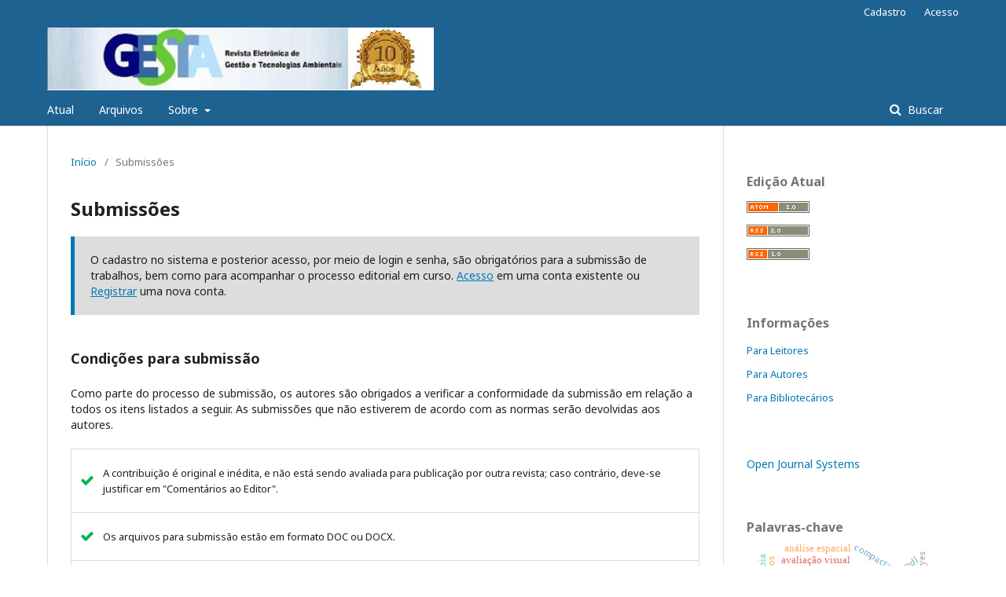

--- FILE ---
content_type: text/html; charset=utf-8
request_url: https://periodicos.ufba.br/index.php/gesta/about/submissions
body_size: 10850
content:
	<!DOCTYPE html>
<html lang="pt-BR" xml:lang="pt-BR">
<head>
	<meta charset="utf-8">
	<meta name="viewport" content="width=device-width, initial-scale=1.0">
	<title>
		Submissões
							| Revista Eletrônica de Gestão e Tecnologias Ambientais
			</title>

	
<meta name="generator" content="Open Journal Systems 3.2.1.4">
<meta name="DC.title" content="GESTA" />
<link rel="alternate" type="application/atom+xml" href="https://periodicos.ufba.br/index.php/gesta/gateway/plugin/WebFeedGatewayPlugin/atom">
<link rel="alternate" type="application/rdf+xml" href="https://periodicos.ufba.br/index.php/gesta/gateway/plugin/WebFeedGatewayPlugin/rss">
<link rel="alternate" type="application/rss+xml" href="https://periodicos.ufba.br/index.php/gesta/gateway/plugin/WebFeedGatewayPlugin/rss2">
	<link rel="stylesheet" href="https://periodicos.ufba.br/index.php/gesta/$$$call$$$/page/page/css?name=stylesheet" type="text/css" /><link rel="stylesheet" href="//fonts.googleapis.com/css?family=Noto+Sans:400,400italic,700,700italic" type="text/css" /><link rel="stylesheet" href="https://cdnjs.cloudflare.com/ajax/libs/font-awesome/4.7.0/css/font-awesome.css?v=3.2.1.4" type="text/css" /><link rel="stylesheet" href="https://periodicos.ufba.br/plugins/generic/orcidProfile/css/orcidProfile.css?v=3.2.1.4" type="text/css" />
</head>
<body class="pkp_page_about pkp_op_submissions has_site_logo" dir="ltr">

	<div class="pkp_structure_page">

				<header class="pkp_structure_head" id="headerNavigationContainer" role="banner">
						 <nav class="cmp_skip_to_content" aria-label="Ir para os links de conteúdo">
	<a href="#pkp_content_main">Ir para o conteúdo principal</a>
	<a href="#siteNav">Ir para o menu de navegação principal</a>
		<a href="#pkp_content_footer">Ir para o rodapé</a>
</nav>

			<div class="pkp_head_wrapper">

				<div class="pkp_site_name_wrapper">
					<button class="pkp_site_nav_toggle">
						<span>Open Menu</span>
					</button>
										<div class="pkp_site_name">
																<a href="						https://periodicos.ufba.br/index.php/gesta/index
					" class="is_img">
							<img src="https://periodicos.ufba.br/public/journals/50/pageHeaderLogoImage_pt_BR.jpg" width="578" height="94"  />
						</a>
										</div>
				</div>

				
				<nav class="pkp_site_nav_menu" aria-label="Navegação no Site">
					<a id="siteNav"></a>
					<div class="pkp_navigation_primary_row">
						<div class="pkp_navigation_primary_wrapper">
																				<ul id="navigationPrimary" class="pkp_navigation_primary pkp_nav_list">
								<li class="">
				<a href="https://periodicos.ufba.br/index.php/gesta/issue/current">
					Atual
				</a>
							</li>
								<li class="">
				<a href="https://periodicos.ufba.br/index.php/gesta/issue/archive">
					Arquivos
				</a>
							</li>
								<li class="">
				<a href="https://periodicos.ufba.br/index.php/gesta/about">
					Sobre
				</a>
									<ul>
																					<li class="">
									<a href="https://periodicos.ufba.br/index.php/gesta/about">
										Sobre a Revista
									</a>
								</li>
																												<li class="">
									<a href="https://periodicos.ufba.br/index.php/gesta/about/submissions">
										Submissões
									</a>
								</li>
																												<li class="">
									<a href="https://periodicos.ufba.br/index.php/gesta/about/editorialTeam">
										Equipe Editorial
									</a>
								</li>
																												<li class="">
									<a href="https://periodicos.ufba.br/index.php/gesta/about/contact">
										Contato
									</a>
								</li>
																		</ul>
							</li>
			</ul>

				

																									
	<form class="pkp_search pkp_search_desktop" action="https://periodicos.ufba.br/index.php/gesta/search/search" method="get" role="search" aria-label="Pesquisa de artigos">
		<input type="hidden" name="csrfToken" value="c33f6bafd5d2f818181ecf719197463d">
				
			<input name="query" value="" type="text" aria-label="Termo de Busca">
		

		<button type="submit">
			Buscar
		</button>
		<div class="search_controls" aria-hidden="true">
			<a href="https://periodicos.ufba.br/index.php/gesta/search/search" class="headerSearchPrompt search_prompt" aria-hidden="true">
				Buscar
			</a>
			<a href="#" class="search_cancel headerSearchCancel" aria-hidden="true"></a>
			<span class="search_loading" aria-hidden="true"></span>
		</div>
	</form>
													</div>
					</div>
					<div class="pkp_navigation_user_wrapper" id="navigationUserWrapper">
							<ul id="navigationUser" class="pkp_navigation_user pkp_nav_list">
								<li class="profile">
				<a href="https://periodicos.ufba.br/index.php/gesta/user/register">
					Cadastro
				</a>
							</li>
								<li class="profile">
				<a href="https://periodicos.ufba.br/index.php/gesta/login">
					Acesso
				</a>
							</li>
										</ul>

					</div>
																			
	<form class="pkp_search pkp_search_mobile" action="https://periodicos.ufba.br/index.php/gesta/search/search" method="get" role="search" aria-label="Pesquisa de artigos">
		<input type="hidden" name="csrfToken" value="c33f6bafd5d2f818181ecf719197463d">
				
			<input name="query" value="" type="text" aria-label="Termo de Busca">
		

		<button type="submit">
			Buscar
		</button>
		<div class="search_controls" aria-hidden="true">
			<a href="https://periodicos.ufba.br/index.php/gesta/search/search" class="headerSearchPrompt search_prompt" aria-hidden="true">
				Buscar
			</a>
			<a href="#" class="search_cancel headerSearchCancel" aria-hidden="true"></a>
			<span class="search_loading" aria-hidden="true"></span>
		</div>
	</form>
									</nav>
			</div><!-- .pkp_head_wrapper -->
		</header><!-- .pkp_structure_head -->

						<div class="pkp_structure_content has_sidebar">
			<div class="pkp_structure_main" role="main">
				<a id="pkp_content_main"></a>

<div class="page page_submissions">
	<nav class="cmp_breadcrumbs" role="navigation" aria-label="Você está aqui:">
	<ol>
		<li>
			<a href="https://periodicos.ufba.br/index.php/gesta/index">
				Início
			</a>
			<span class="separator">/</span>
		</li>
		<li class="current">
			<span aria-current="page">
									Submissões
							</span>
		</li>
	</ol>
</nav>

	<h1>
		Submissões
	</h1>

	<div class="cmp_notification">
																		O cadastro no sistema e posterior acesso, por meio de login e senha, são obrigatórios para a submissão de trabalhos, bem como para acompanhar o processo editorial em curso. <a href="https://periodicos.ufba.br/index.php/gesta/login">Acesso</a> em uma conta existente ou <a href="https://periodicos.ufba.br/index.php/gesta/user/register">Registrar</a> uma nova conta.
						</div>

			<div class="submission_checklist">
			<h2>
				Condições para submissão
							</h2>
			Como parte do processo de submissão, os autores são obrigados a verificar a conformidade da submissão em relação a todos os itens listados a seguir. As submissões que não estiverem de acordo com as normas serão devolvidas aos autores.
			<ul>
									<li>
						<span class="fa fa-check" aria-hidden="true"></span>
						A contribuição é original e inédita, e não está sendo avaliada para publicação por outra revista; caso contrário, deve-se justificar em "Comentários ao Editor".
					</li>
									<li>
						<span class="fa fa-check" aria-hidden="true"></span>
						Os arquivos para submissão estão em formato DOC ou DOCX.
					</li>
									<li>
						<span class="fa fa-check" aria-hidden="true"></span>
						URLs para as referências foram informadas quando necessário.
					</li>
									<li>
						<span class="fa fa-check" aria-hidden="true"></span>
						<p>O texto está em espaço simples; usa uma fonte de 10-pontos; emprega itálico em vez de sublinhado (exceto em endereços URL); as figuras e tabelas estão inseridas no texto, não no final do documento, como anexos.</p><p>As linhas estão numeradas.</p>
					</li>
									<li>
						<span class="fa fa-check" aria-hidden="true"></span>
						O texto segue os padrões de estilo e requisitos bibliográficos descritos em <a href="/index.php/gesta/about/submissions#authorGuidelines">Diretrizes para Autores</a>, na seção Sobre a Revista.
					</li>
									<li>
						<span class="fa fa-check" aria-hidden="true"></span>
						<p>A identificação de autoria do trabalho foi removida do arquivo e da opção Propriedades no Word, garantindo desta forma o critério de sigilo da revista, caso submetido para avaliação por pares (ex.: artigos), conforme instruções disponíveis em <a href="javascript:openHelp('http://www.portalseer.ufba.br/index.php/gesta/help/view/editorial/topic/000044')">Assegurando a Avaliação Cega por Pares</a>.</p><p>A relação de autores (e seus dados) foram carregados como arquivo suplementar.</p>
					</li>
							</ul>
		</div>
	
		<div class="author_guidelines" id="authorGuidelines">
		<h2>
			Diretrizes para Autores
					</h2>
		<p dir="ltr"><span>INSTRUÇÕES GERAIS </span></p><span><span><br /></span></span><p dir="ltr"><span>* <strong>A Revista GESTA não cobra taxas para publicação dos artigos aceitos</strong> *</span></p><p dir="ltr"><span>Conteúdo abordado nestas Diretrizes:</span></p>I.  Normas para publicação<br />II. Processo de avaliação<br /><span><span><br /></span></span><p dir="ltr"><strong>I. NORMAS PARA PUBLICAÇÃO </strong></p><p dir="ltr"><strong><br /></strong></p><ol><li dir="ltr"><p dir="ltr"><strong>Formas de contribuição</strong></p></li></ol><p dir="ltr"><span>Para a submissão do manuscrito, com temas pertinentes ao escopo da revista, os autores deverão selecionar uma das quatro formas de contribuição a seguir apresentadas. Ressalta-se que os Editores poderão indicar reenquadramento em outra seção.</span></p><p dir="ltr"><span>1.1 </span><strong>Artigo original</strong><span><strong>.</strong> Artigo inédito com resultados de pesquisa de natureza empírica, devendo seguir a seguinte estrutura: </span><span>Título, Resumo, Palavras-chave; Title, Abstract, Key-words; Introdução; Metodologia; Resultados; e Conclusão. </span></p><p dir="ltr"><span>1.2 </span><strong>Artigo de revisão de literatura</strong><span>. Artigo inédito, com revisão crítica da literatura de temática relevante, abordando avanços, desafios e lacunas teórico-conceituais e/ou técnico-científicas na área. </span><span>A estrutura poderá ser ajustada conforme necessidade de apresentação do conteúdo.</span></p><p dir="ltr"><span>1.3 </span><strong>Artigo de revisão sistemática</strong><span>. Artigo inédito que aborde pesquisa que utilize como fonte de dados a literatura sobre determinado tema, disponibilizando um resumo das evidências relacionadas a uma estratégia de intervenção específica, mediante a aplicação de métodos explícitos e sistematizados de busca, apreciação crítica e síntese da informação selecionada. </span><span>A estrutura poderá ser ajustada conforme necessidade de apresentação do conteúdo. </span></p><p dir="ltr"><span>1.4 </span><span><strong>Nota Técnica</strong> e <strong>Comunicações</strong></span><span>. <span id="docs-internal-guid-c09f9181-7fff-6133-5f6c-3acfc19b8928"><span>Notas prévias de trabalhos de investigação relevantes, bem como relatos breves de aspectos novos de tema pertinente. </span><span>A estrutura poderá ser ajustada conforme necessidade de apresentação do conteúdo, não necessitando preencher todas exigências referentes a Artigos Originais.</span></span></span></p><p dir="ltr"><span><br /></span></p><ol start="2"><li dir="ltr"><p dir="ltr"><strong>Orientações gerais</strong></p></li></ol><p dir="ltr"><span>2.1 </span><span>A Revista Gesta publica contribuições acadêmicas nos </span><span>idiomas</span><span> português, inglês e espanhol.</span></p><p dir="ltr"><span>2.2 Os artigos devem ser escritos em linguagem técnica-científica de forma clara e objetiva.  O autor não deve usar linguagem coloquial, jargões da área e termos técnicos sem a devida explicação. </span></p><p dir="ltr"><span>2.3 O uso de negrito deve ficar restrito a títulos e subtítulos.</span></p><p dir="ltr"><span>2.4  Palavras estrangeiras devem ser grafadas em itálico.</span></p><p dir="ltr"><span>2.5 Notas de rodapé devem ser evitadas. Quando utilizadas devem servir para explicar ou esclarecer, de maneira sucinta, não devendo ser confundida com as referências. </span></p><p dir="ltr"><span>2.6 Títulos e subtítulos: o título do trabalho e das seções do artigo devem ser escritos em caixa alta, sendo os subtítulos em caixa baixa, ambos em negrito, com numeração arábica correspondente (caso utilizada). </span></p><p dir="ltr"><span>Título do artigo – Idiomas         </span></p><ol><li dir="ltr"><p dir="ltr"><span>Em português e inglês (para textos em português).</span></p></li><li dir="ltr"><p dir="ltr"><span>Em espanhol e inglês (para textos em espanhol).</span></p></li><li dir="ltr"><p dir="ltr"><span>Em inglês e português (para textos em inglês).</span></p></li></ol><p dir="ltr"><span>2.7 Resumo e abstract: devem ser encaminhados nos idiomas conforme </span><span>2.6</span><span>. Autores são responsáveis pela qualidade do Abstract em idioma estrangeiro, recomendando-se fortemente que seja verificado por pessoa habilitada ou fluente, previamente à submissão do manuscrito. </span></p><p dir="ltr">Devem conter no máximo 300 palavras, em fonte Arial, tamanho 10, espaçamento entre linhas simples. Devem ser indicados os objetivos do trabalho, a metodologia e os principais resultados e a conclusão.</p><p dir="ltr"><span>2.8 Palavras - chave: acompanhando o resumo e o abstract, nos idiomas respectivos. Deverão ser apresentadas até cinco palavras-chave descritoras do conteúdo do manuscrito, separadas entre si por ponto e vírgula e finalizadas com ponto final.</span></p><p dir="ltr"><span>2.9 Ilustrações (figuras, fotos, gráficos, mapas, quadros, tabelas, outras)</span></p><p dir="ltr">           2.9.1 As ilustrações deverão estar incluídas no documento principal com o número de referência (Tabela 25, Figura 13, etc.), sendo citadas na sequência em que aparecem no texto, o mais próximo possível do trecho a que se refere. Não usar expressões como “na tabela a seguir”, “na próxima figura”, pois durante a formatação final poderá haver deslocamentos da posição original.</p><p dir="ltr">           2.9.2 Os títulos de quadros, tabelas e demais ilustrações devem constar no topo, devendo-se indicar a natureza da informação e a abrangência geográfica e temporal dos dados. A identificação deve ser precedida da palavra designada (figura, desenho, esquema, fluxograma, fotografia, gráfico, mapa, organograma, planta, quadro, retrato, imagem, entre outros), seguida do número de ordem de ocorrência no texto, em algarismos arábicos, dois pontos e do respectivo título.</p><p dir="ltr">           2.9.3 Na parte inferior das ilustrações, deve ser indicada a fonte do dado ou informação indicada (mesmo que seja produção do próprio autor). Também, devem ficar nesta posição legenda, notas e outras informações necessárias à compreensão e referência.</p><p dir="ltr">           2.9.4 As ilustrações do tipo fotografia, mapa, gráfico, organograma, planta, figura, etc. devem ser inseridas no texto em formato vetorial ou em pdf, tif, jpeg ou bmp, com resolução mínima 300 dpi.</p><p dir="ltr"><span>Observações:</span></p><ol><li>Utilizar "Quadro" para apresentar informações textuais. Os quadros devem dispor de linhas de fechamento nas laterais.</li><li dir="ltr"><p dir="ltr"><span>Utilizar "Tabela" para dados numéricos. As tabelas têm as laterais abertas, sem linhas de fechamento. </span></p></li></ol><p dir="ltr"><span>2.10 Equações e fórmulas. </span><span>As fórmulas devem ser destacadas no texto, com a devida numeração em algarismos arábicos entre parênteses e alinhados à direita. Exemplo:</span></p><p dir="ltr"><span>(x</span><span><span>2</span></span><span>+v</span><span><span>2</span></span><span>) = W</span><span><span>3                                                                                                                  </span></span>(1)</p><p dir="ltr"><span>2.11 Siglas </span></p><p dir="ltr"><span>As siglas, quando mencionadas pela primeira vez no texto, devem ser indicadas entre parênteses, precedidas do nome completo. Exemplo:  Associação Brasileira de Normas Técnicas (ABNT).</span></p><p dir="ltr"><span>2.12 Financiamento da pesquisa: se o artigo foi elaborado a partir de pesquisa subvencionada, deve-se indicar o tipo de auxílio e o nome da agência financiadora.</span></p><p dir="ltr"><span>2.13 Agradecimentos: devem ser mencionados os nomes de pessoas que colaboraram na realização do trabalho, devendo-se explicitar o motivo do agradecimento. Também pode constar o registro do apoio de instituições.</span></p><p dir="ltr"><span>2.14 Referências. As citações e as referências dos documentos citados devem ser relacionadas ao final do texto, na margem esquerda, com texto em espaçamento simples e separadas entre si em espaço duplo. Ambas devem ser ordenadas alfabeticamente pelo primeiro autor e numeradas. Os autores devem apresentar as referências conforme a “Norma Técnica NBR 6.023/2018 - Informação e documentação - Referências – Elaboração” (sistema Autor-Data).</span></p><p dir="ltr"><span>Para mais informações e diretrizes baseadas na referida Norma Técnica, sugere-se acessar os exemplos da publicação a seguir:</span></p><p dir="ltr"><span>LUBISCO, Nidia Maria; VIEIRA, Sônia Chagas. Manual de Estilo Acadêmico: Trabalhos de conclusão de curso, dissertações e teses. 6. ed. Salvador: Edufba, 2019. 158 p. </span></p><p dir="ltr"><span>Acessível em: </span><a href="http://repositorio.ufba.br/ri/handle/ri/29414"><span>http://repositorio.ufba.br/ri/handle/ri/29414</span></a><span>  </span></p><p dir="ltr"><span><br /></span></p><ol start="3"><li dir="ltr"><p dir="ltr"><span><strong>Formatação do manuscrito e características do arquivo a ser submetido</strong>.</span></p></li></ol><p dir="ltr"><span>O arquivo com o texto do manuscrito deve ser do tipo .DOC ou .DOCX, no formato A4, com: </span></p><ul><li dir="ltr"><p dir="ltr"><span>texto com margem superior e inferior 2,5cm; </span></p></li><li dir="ltr"><p dir="ltr"><span>texto com espaçamento simples entre linhas;</span></p></li><li dir="ltr"><p dir="ltr"><span>texto em fonte Arial, tamanho 10;</span></p></li><li dir="ltr"><p dir="ltr"><span>texto em coluna única (a formatação final será feita após aceitação do artigo e correção do idioma);</span></p></li><li dir="ltr"><p dir="ltr"><span>texto com numeração de linhas contínua. </span></p></li></ul><p dir="ltr"><span>O texto deve conter entre 5.000 e 9.000 palavras (excluindo referências e resumos)</span><span>. Manuscritos com quantidade de palavras pouco inferior a 5.000, se relevantes e admitidos para revisão, poderão ser avaliados como "Nota Técnica / Comunicações" e, em caso de aceitação, serão publicados nessa categoria. </span></p><p dir="ltr"><span>O tamanho máximo do arquivo do manuscrito não deve ultrapassar 5 MB. </span></p><p dir="ltr"><em><strong>O não atendimento a algum desses itens poderá implicar na não avaliação do manuscrito pelos pares.</strong></em></p><p dir="ltr"><span><br /></span></p><ol start="4"><li dir="ltr"><p dir="ltr"><strong>Submissão do manuscrito</strong></p></li></ol><p dir="ltr"><span>4.1 Todo o processo de </span><span>submissão</span><span>, </span><span>revisão</span><span> e </span><span>comunicação</span><span> deverá ocorrer com o uso da plataforma eletrônica da Revista GESTA: </span><a href="http://www.portalseer.ufba.br/index.php/gesta/index"><span>http://www.portalseer.ufba.br/index.php/gesta/index</span></a><span> .</span></p><p dir="ltr"><span>4.2 Para submissão do manuscrito, </span><span>pelo menos dois arquivos</span><span> deverão ser carregados (</span><span>uploaded</span><span>) na plataforma eletrônica da Revista GESTA :</span></p><p dir="ltr">       4.2.1 <span style="text-decoration: underline;">arquivo com o manuscrito</span>, sem a identificação dos autores;</p><p dir="ltr">       4.2.2 <span style="text-decoration: underline;">arquivo suplementar</span> com a identificação dos autores do manuscrito, conforme a ordem de autoria, constando: 1 - nome completo, 2 - vinculação institucional de atuação profissional atual, se for o caso, e 3 - e-mail de contato. Destacar contato principal para correspondência. </p><p dir="ltr"><span>4.3 Durante a submissão, os dados de todos os autores também deverão ser informados na plataforma da Revista GESTA.</span></p><p dir="ltr"><span>4.4 O manuscrito deverá conter um número máximo de 5 (cinco) autores. No caso de mais autores, deve ser enviada uma justificativa, com a indicação da contribuição de cada um.</span></p><p dir="ltr"><span>4.5 </span><span>Caso o manuscrito seja aceito para publicação, não será mais aceita a inserção de nomes de outros autores. </span></p><p dir="ltr"><span><br /></span></p><p dir="ltr"><strong>II. PROCESSO DE AVALIAÇÃO</strong></p><p dir="ltr"><span>Após submissão à Revista GESTA, as contribuições serão avaliadas por, pelo menos, dois </span><span>avaliadores (</span><span>double blind review</span><span>). </span><span>Os avaliadores poderão sugerir alterações do artigo tanto no que se refere ao conteúdo quanto em relação à adequação de figuras e do texto às normas de redação e apresentação. </span></p><p dir="ltr"><span>No caso de parecer negativo por dois avaliadores, o artigo é automaticamente rejeitado. No caso de pareceres díspares, o artigo é encaminhado para um terceiro avaliador. </span></p><p dir="ltr"><em><strong>No caso de correções requeridas pelos avaliadores:</strong></em></p><p dir="ltr"><em><strong>Acompanhando a versão corrigida do manuscrito, a ser enviada à Revista GESTA, os autores deverão encaminhar arquivo suplementar manifestando-se em relação a todas as questões apontadas pelos avaliadores, tanto em relação às observações acatadas como às contestadas (neste caso justificando a discordância).</strong></em></p><p dir="ltr"><span>______________________________________________________________________________</span></p><div><span><br /></span></div>
	</div>
	
						<div class="section_policy">
				<h2>Artigos Originais</h2>
				Resultado de pesquisa de natureza empírica, original, de tema pertinente ou revisão crítica de temática inovadora relevante, abordando avanços, desafios e lacunas técnico-científicas na área.
							</div>
								<div class="section_policy">
				<h2>Artigos de Revisão Sistemática</h2>
				<p>Artigos que abordem pesquisa que utiliza como fonte de dados a literatura sobre determinado tema. Esse tipo de investigação disponibiliza um resumo das evidências relacionadas a uma estratégia de intervenção específica, mediante a aplicação de métodos explícitos e sistematizados de busca, apreciação crítica e síntese da informação selecionada. Segue a estrutura de um artigo original, incluindo seções de introdução, métodos, resultados e discussão. (Baseado em&nbsp;SAMPAIO, R.F., MANCINI, M.C. ESTUDOS DE REVISÃO SISTEMÁTICA: UM GUIA PARA SÍNTESE CRITERIOSA DA EVIDÊNCIA CIENTÍFICA. Rev. bras. fisioter., São Carlos, v. 11, n. 1, p. 83-89, jan./fev. 2007. Em:&nbsp;<a href="http://www.scielo.br/pdf/rbfis/v11n1/12.pdf" target="_blank" rel="noopener">http://www.scielo.br/pdf/rbfis/v11n1/12.pdf</a>&nbsp;)</p>
							</div>
								<div class="section_policy">
				<h2>Artigos de Revisão de Literatura</h2>
				<p>Revisão crítica de temática relevante, abordando avanços, desafios e lacunas técnico-científicas na área.</p>
							</div>
								<div class="section_policy">
				<h2>Edição Especial REUSO DE ÁGUAS 2021</h2>
				<p>Edição restrita aos autoras/es pesquisadoras/es convidados pela Equipe Editorial da Revista GESTA.</p><p>No caso de ter recebido tal convite e deseje submeter artigo para esta Edição Especial, pedimos contactar os Editores previamente (revista.gesta@ufba.br).</p><p> </p>
							</div>
			
			<div class="copyright_notice">
			<h2>
				Declaração de Direito Autoral
							</h2>
			<span style="color: #111111; font-size: 11px; line-height: 15px; background-color: #fbfbf3;">Autores que publicam nesta revista concordam com os seguintes termos:</span><br style="color: #111111; font-size: 11px; line-height: 15px; background-color: #fbfbf3;" /><br /><ol style="color: #111111; font-size: 11px; line-height: 15px; background-color: #fbfbf3;" type="a"><ol style="color: #111111; font-size: 11px; line-height: 15px; background-color: #fbfbf3;" type="a"><li>Autores mantém os direitos autorais e concedem à revista o direito de primeira publicação, com o trabalho simultaneamente licenciado sob a <a style="color: #228b22;" href="http://creativecommons.org/licenses/by/4.0/">Creative Commons Attribution License</a> que permitindo o compartilhamento do trabalho com reconhecimento da autoria do trabalho e publicação inicial nesta revista.</li></ol></ol><br /><ol style="color: #111111; font-size: 11px; line-height: 15px; background-color: #fbfbf3;" type="a"><ol style="color: #111111; font-size: 11px; line-height: 15px; background-color: #fbfbf3;" type="a"><li>Autores têm autorização para assumir contratos adicionais separadamente, para distribuição não-exclusiva da versão do trabalho publicada nesta revista (ex.: publicar em repositório institucional ou como capítulo de livro), com reconhecimento de autoria e publicação inicial nesta revista.</li></ol></ol><br /><ol style="color: #111111; font-size: 11px; line-height: 15px; background-color: #fbfbf3;" type="a"><li>Autores têm permissão e são estimulados a publicar e distribuir seu trabalho online (ex.: em repositórios institucionais ou na sua página pessoal) a qualquer ponto antes ou durante o processo editorial, já que isso pode gerar alterações produtivas, bem como aumentar o impacto e a citação do trabalho publicado (Veja <a style="color: #228b22;" href="http://opcit.eprints.org/oacitation-biblio.html" target="_new">O Efeito do Acesso Livre</a>).</li></ol>
		</div>
	
		<div class="privacy_statement" id="privacyStatement">
		<h2>
			Política de Privacidade
					</h2>
		Os nomes e endereços informados nesta revista serão usados exclusivamente para os serviços prestados por esta publicação, não sendo disponibilizados para outras finalidades ou a terceiros.
	</div>
	
</div><!-- .page -->

	</div><!-- pkp_structure_main -->

									<div class="pkp_structure_sidebar left" role="complementary" aria-label="Barra lateral">
				<div class="pkp_block block_web_feed">
	<h2 class="title">Edição Atual</h2>
	<div class="content">
		<ul>
			<li>
				<a href="https://periodicos.ufba.br/index.php/gesta/gateway/plugin/WebFeedGatewayPlugin/atom">
					<img src="https://periodicos.ufba.br/lib/pkp/templates/images/atom.svg" alt="Logo Atom">
				</a>
			</li>
			<li>
				<a href="https://periodicos.ufba.br/index.php/gesta/gateway/plugin/WebFeedGatewayPlugin/rss2">
					<img src="https://periodicos.ufba.br/lib/pkp/templates/images/rss20_logo.svg" alt="Logo RSS2">
				</a>
			</li>
			<li>
				<a href="https://periodicos.ufba.br/index.php/gesta/gateway/plugin/WebFeedGatewayPlugin/rss">
					<img src="https://periodicos.ufba.br/lib/pkp/templates/images/rss10_logo.svg" alt="Logo RSS1">
				</a>
			</li>
		</ul>
	</div>
</div>
<div class="pkp_block block_information">
	<h2 class="title">Informações</h2>
	<div class="content">
		<ul>
							<li>
					<a href="https://periodicos.ufba.br/index.php/gesta/information/readers">
						Para Leitores
					</a>
				</li>
										<li>
					<a href="https://periodicos.ufba.br/index.php/gesta/information/authors">
						Para Autores
					</a>
				</li>
										<li>
					<a href="https://periodicos.ufba.br/index.php/gesta/information/librarians">
						Para Bibliotecários
					</a>
				</li>
					</ul>
	</div>
</div>
<div class="pkp_block block_developed_by">
	<h2 class="pkp_screen_reader">
		Desenvolvido por
	</h2>

	<div class="content">
		<a href="http://pkp.sfu.ca/ojs/">
			Open Journal Systems
		</a>
	</div>
</div>
<div class="pkp_block block_Keywordcloud">
	<h2 class="title">Palavras-chave</h2>
	<div class="content" id='wordcloud'></div>

	<script>
		function randomColor() {
			var colors = ['#1f77b4', '#ff7f0e', '#2ca02c', '#d62728', '#9467bd', '#8c564b', '#e377c2', '#7f7f7f', '#bcbd22', '#17becf'];
			return colors[Math.floor(Math.random()*colors.length)];
		}

					document.addEventListener("DOMContentLoaded", function() {
				var keywords = [{"text":"semi\u00e1rido; \u00e1gua de chuva; recursos h\u00eddricos; abastecimento de \u00e1gua","size":1},{"text":"porosidade","size":1},{"text":"controle de inunda\u00e7\u00f5es","size":1},{"text":"t\u00e9cnicas sustent\u00e1veis","size":1},{"text":"modelagem hidrol\u00f3gica-hidr\u00e1ulica","size":1},{"text":"modelos hidrol\u00f3gicos","size":1},{"text":"vaz\u00f5es m\u00e1ximas","size":1},{"text":"vaz\u00f5es de refer\u00eancia","size":1},{"text":"metais pesados","size":1},{"text":"lix\u00e3o","size":1},{"text":"contamina\u00e7\u00e3o de solo","size":1},{"text":"valores orientadores","size":1},{"text":"digest\u00e3o anaer\u00f3bia","size":1},{"text":"energia renov\u00e1vel","size":1},{"text":"valor presente l\u00edquido","size":1},{"text":"densidade","size":1},{"text":"compacta\u00e7\u00e3o","size":1},{"text":"avalia\u00e7\u00e3o visual","size":1},{"text":"an\u00e1lise cienciom\u00e9trica","size":1},{"text":"\u00cdndice de vegeta\u00e7\u00e3o por diferen\u00e7a normalizada (ndvi)","size":1},{"text":"teste blyes","size":1},{"text":"17-alfa-etinilestradio","size":1},{"text":"desreguladores end\u00f3crinos","size":1},{"text":"campus universit\u00e1rio","size":1},{"text":"pandemia; covid-19; an\u00e1lise cienciom\u00e9trica; vosviewer","size":1},{"text":"covid-19","size":1},{"text":"preserva\u00e7\u00e3o","size":1},{"text":"an\u00e1lise espacial ","size":1},{"text":"curvas idf","size":1},{"text":"s\u00e9ries parciais ","size":1},{"text":"re\u00faso","size":1},{"text":"filtro de cigarro","size":1},{"text":"acetato de celulose","size":1},{"text":"protocolos de avalia\u00e7\u00e3o r\u00e1pida","size":1},{"text":"educa\u00e7\u00e3o ambiental","size":1},{"text":"m\u00e9todo de custo de reposi\u00e7\u00e3o","size":1},{"text":"mdl","size":1},{"text":"res\u00edduos da produ\u00e7\u00e3o de caf\u00e9","size":1},{"text":"modelagem de biodigestores","size":1},{"text":"evapotranspira\u00e7\u00e3o","size":1},{"text":"coeficiente de escoamento","size":1},{"text":"precipita\u00e7\u00e3o","size":1},{"text":"aquecimento global","size":1},{"text":"emiss\u00f5es de gases de efeito estufa","size":1},{"text":"an\u00e1lise ambiental de res\u00edduos cafeeiros","size":1},{"text":"reflorestamento","size":1},{"text":"cr\u00e9dito de carbono","size":1},{"text":"fertirriga\u00e7\u00e3o","size":1},{"text":"normatiza\u00e7\u00e3o","size":1},{"text":"forma\u00e7\u00e3o capim grosso","size":1}];
				var totalWeight = 0;
				var width = 300;
				var height = 200;
				var transitionDuration = 200;
				var length_keywords = keywords.length;
				var layout = d3.layout.cloud();

				layout.size([width, height])
					.words(keywords)
					.fontSize(function(d)
					{
						return fontSize(+d.size);
					})
					.on('end', draw);

				var svg = d3.select("#wordcloud").append("svg")
					.attr("viewBox", "0 0 " + width + " " + height)
					.attr("width", '100%');

				function update() {
					var words = layout.words();
					fontSize = d3.scaleLinear().range([16, 34]);
					if (words.length) {
						fontSize.domain([+words[words.length - 1].size || 1, +words[0].size]);
					}
				}

				keywords.forEach(function(item,index){totalWeight += item.size;});

				update();

				function draw(words, bounds) {
					var w = layout.size()[0],
						h = layout.size()[1];

					scaling = bounds
						? Math.min(
							w / Math.abs(bounds[1].x - w / 2),
							w / Math.abs(bounds[0].x - w / 2),
							h / Math.abs(bounds[1].y - h / 2),
							h / Math.abs(bounds[0].y - h / 2),
						) / 2
						: 1;

					svg
					.append("g")
					.attr(
						"transform",
						"translate(" + [w >> 1, h >> 1] + ")scale(" + scaling + ")",
					)
					.selectAll("text")
						.data(words)
					.enter().append("text")
						.style("font-size", function(d) { return d.size + "px"; })
						.style("font-family", 'serif')
						.style("fill", randomColor)
						.style('cursor', 'pointer')
						.style('opacity', 0.7)
						.attr('class', 'keyword')
						.attr("text-anchor", "middle")
						.attr("transform", function(d) {
							return "translate(" + [d.x, d.y] + ")rotate(" + d.rotate + ")";
						})
						.text(function(d) { return d.text; })
						.on("click", function(d, i){
							window.location = "https://periodicos.ufba.br/index.php/gesta/search?query=QUERY_SLUG".replace(/QUERY_SLUG/, encodeURIComponent(''+d.text+''));
						})
						.on("mouseover", function(d, i) {
							d3.select(this).transition()
								.duration(transitionDuration)
								.style('font-size',function(d) { return (d.size + 3) + "px"; })
								.style('opacity', 1);
						})
						.on("mouseout", function(d, i) {
							d3.select(this).transition()
								.duration(transitionDuration)
								.style('font-size',function(d) { return d.size + "px"; })
								.style('opacity', 0.7);
						})
						.on('resize', function() { update() });
				}

				layout.start();

			});
			</script>
</div>

			</div><!-- pkp_sidebar.left -->
			</div><!-- pkp_structure_content -->

<div class="pkp_structure_footer_wrapper" role="contentinfo">
	<a id="pkp_content_footer"></a>

	<div class="pkp_structure_footer">

					<div class="pkp_footer_content">
				<p><a title="Facebook" href="https://www.facebook.com/Revista.Gesta1/" target="_blank" rel="noopener"><img src="https://periodicos.ufba.br/public/site/images/crhadmin/facebook.png" alt="" width="36" height="36" /></a></p>
			</div>
		
		<div class="pkp_brand_footer" role="complementary">
			<a href="https://periodicos.ufba.br/index.php/gesta/about/aboutThisPublishingSystem">
				<img alt="Mais informações sobre o sistema de publicação, a plataforma e o fluxo de publicação do OJS/PKP." src="https://periodicos.ufba.br/templates/images/ojs_brand.png">
			</a>
		</div>
	</div>
</div><!-- pkp_structure_footer_wrapper -->

</div><!-- pkp_structure_page -->

<script src="//ajax.googleapis.com/ajax/libs/jquery/3.3.1/jquery.js?v=3.2.1.4" type="text/javascript"></script><script src="//ajax.googleapis.com/ajax/libs/jqueryui/1.12.0/jquery-ui.js?v=3.2.1.4" type="text/javascript"></script><script src="https://periodicos.ufba.br/lib/pkp/js/lib/jquery/plugins/jquery.tag-it.js?v=3.2.1.4" type="text/javascript"></script><script src="https://periodicos.ufba.br/plugins/themes/default/js/lib/popper/popper.js?v=3.2.1.4" type="text/javascript"></script><script src="https://periodicos.ufba.br/plugins/themes/default/js/lib/bootstrap/util.js?v=3.2.1.4" type="text/javascript"></script><script src="https://periodicos.ufba.br/plugins/themes/default/js/lib/bootstrap/dropdown.js?v=3.2.1.4" type="text/javascript"></script><script src="https://periodicos.ufba.br/plugins/themes/default/js/main.js?v=3.2.1.4" type="text/javascript"></script><script src="https://d3js.org/d3.v4.js?v=3.2.1.4" type="text/javascript"></script><script src="https://cdn.jsdelivr.net/gh/holtzy/D3-graph-gallery@master/LIB/d3.layout.cloud.js?v=3.2.1.4" type="text/javascript"></script>


</body>
</html>
